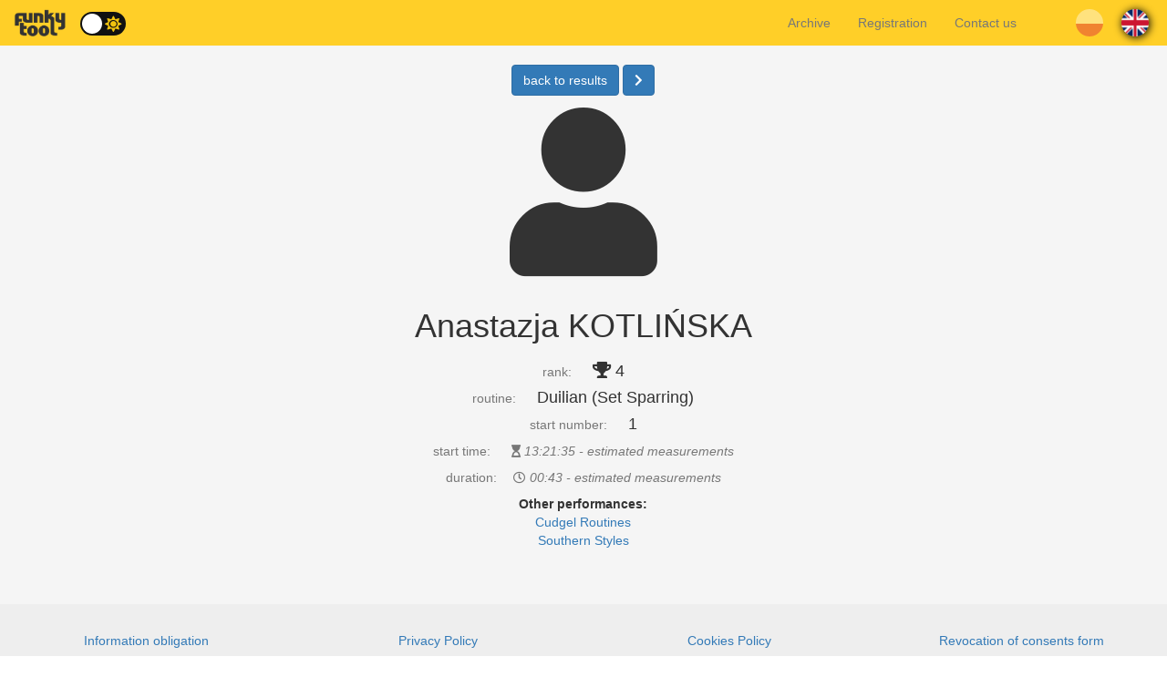

--- FILE ---
content_type: text/html; charset=utf-8
request_url: https://www.funkytool.pl/en/competition/taolu/results/2/start/5460/
body_size: 18341
content:











<!DOCTYPE html>
<html lang="pl">

<head>

  <title>FunkyTool - wushu scoring system</title>

  <meta charset="utf-8"/>
  <meta name="author" content="" />
  <meta name="description" content="Wushu Scoring System" />
  <meta name="keywords" content="wushu 武步度 武术 taolu sanda tuishou bingdao"/>
  <meta name="viewport" content="width=device-width, initial-scale=1.0">

  <meta name="mobile-web-app-capable" content="yes">

  <!-- Prevent js caching -->
  <meta http-equiv='cache-control' content='no-cache'>
  <meta http-equiv='expires' content='0'>
  <meta http-equiv='pragma' content='no-cache'>

  <link rel="icon" href="/static/favicon.png" sizes="16x16 32x32 48x48 64x64" type="image/vnd.microsoft.icon" />


    <!-- Facebook Meta Tags -->
  <meta property="og:type" content="website" />
  <meta property="og:url" content="www.funkytool.pl" />
  <meta property="og:site_name" content="FunkyTool" />
  <meta property="fb:app_id" content="" />
  <meta property="og:image" content="https://funkytool-pzwushu-storage.s3.amazonaws.com/media/competition_poster/2025-31st-polish-open-wushu-championships.jpg" />
  <meta property="og:image" content="/static/favicon.png" />
  
  <meta property="og:title" content="Anastazja KOTLIŃSKA, Jakub RESZKA" />

  
  <meta property="og:description" content="2023 29th Polish Open Wushu Championships - Duilian (Set Sparring) - 8.600" />



  <link rel="stylesheet" href="/static/css/bootstrap.min.css" type="text/css" />
  <link rel="stylesheet" href="/static/css/jquery-ui.min.css" type="text/css" />
  <link rel="stylesheet" href="/static/libs/fontawesome-free-5.15.4-web/css/all.css" />
  <link rel="stylesheet" href="/static/libs/flag-icons-main/css/flag-icons.css" />


  <link rel="stylesheet" href="/static/css/bootstrap-toggle.min.css" type="text/css" />
  <link rel="stylesheet" href="/static/css/ekko-lightbox.min.css" type="text/css" />

  <link rel="stylesheet" href="/static/css/registration-steps.css" type="text/css" />
  <link rel="stylesheet" href="/static/css/footer.css" type="text/css" />
  <link rel="stylesheet" href="/static/css/sidebar.css" type="text/css" />
  <link rel="stylesheet" href="/static/css/my.css" type="text/css" />
  
</head>

<body>
  <div class="base theme--light">
    
    <nav class="navbar navbar-default navbar-fixed-top" role="navigation">
      <div class="container-fluid">
        <!-- Brand and toggle get grouped for better mobile display -->
        <div class="navbar-header">
          <button type="button" class="navbar-toggle collapsed" data-toggle="collapse"
                  data-target="#bs-example-navbar-collapse-1" aria-expanded="false">
            <span class="sr-only">Toggle navigation</span>
            <span class="icon-bar"></span>
            <span class="icon-bar"></span>
            <span class="icon-bar"></span>
          </button>
          <a class="navbar-brand navbar-brand-logo" href="/en/">
            <img src="/static/imgs/logo/logo.png" alt="logo Funkytool" height="30" />
          </a>
          <div class="navbar-brand toggle-dark-mode">
            <input type="checkbox" class="checkbox" id="checkbox">
            <label for="checkbox" class="checkbox-label">
              <i class="fas fa-moon"></i>
              <i class="fas fa-sun"></i>
              <span class="ball"></span>
            </label>
          </div>
          
        </div>

        <!-- Collect the nav links, forms, and other content for toggling -->
        <div class="collapse navbar-collapse" id="bs-example-navbar-collapse-1">
          
          <ul class="nav navbar-nav navbar-right hidden-xs">
            


<ul class="language-bar">


    
    <li>
        <a href="/change_language/pl">
            <img src="/static/imgs/flags/pl.png" />
        </a>
    </li>
    

    
    <li class="active">
        <a href="/change_language/en">
            <img src="/static/imgs/flags/en.png" />
        </a>
    </li>
    

</ul>
          </ul>
          
          <ul class="nav navbar-nav navbar-right">
  
  <li class="club-nav ">
    <a href="/en/archive/">
      Archive
      
        <span class="badge pull-right visible-xs">
          <i class="fa fa-archive" aria-hidden="true"></i>
        </span>
      
    </a>
  </li>
  
  <li class="club-nav ">
    <a href="/en/registration/">
      Registration
      
        <span class="badge pull-right visible-xs">
          <i class="fa fa-address-card" aria-hidden="true"></i>
        </span>
      
    </a>
  </li>
  
  <li class="club-nav ">
    <a href="mailto:contact@wushu.tech">
      Contact us
      
        <span class="badge pull-right visible-xs">
          <i class="fa fa-paper-plane" aria-hidden="true"></i>
        </span>
      
    </a>
  </li>
  
</ul>
          <ul class="nav navbar-nav navbar-right">
            
            
            <li class="visible-xs">
              <p class="text-center"><small>v. 2025-05-11 22:33:32</small></p>
            </li>
            
          </ul>
        </div><!-- /.navbar-collapse -->
      </div><!-- /.container-fluid -->
    </nav>
    
    
      <div class="container">
        <div class="row">
          <div class="col-xs-12">
            <ul class="nav navbar-nav navbar-right visible-xs">
              


<ul class="language-bar">


    
    <li>
        <a href="/change_language/pl">
            <img src="/static/imgs/flags/pl.png" />
        </a>
    </li>
    

    
    <li class="active">
        <a href="/change_language/en">
            <img src="/static/imgs/flags/en.png" />
        </a>
    </li>
    

</ul>
            </ul>
          </div>
        </div>
      </div>
    

    <div class="content">
      
  <div class="container-fluid">
    
    <div class="col-md-10 col-md-offset-1 main">
    

      
  <div class="row m-b-10 text-center">
  
    <div style="width: 35px;"></div>
  
    <a class="btn btn-primary" href="/en/competition/taolu/results/2/2023-29th-polish-open-wushu-championships/">
      back to results
    </a>
  
    <a class="btn btn-primary" href="/en/competition/taolu/results/2/start/5228/">
      <i class="fa fa-chevron-right" aria-hidden="true"></i>
    </a>
  </div>
  
  <div class="row text-center">
    
      <h1 class="text-center" style="font-size: 185px; margin-top: 0;">
        <i class="fas fa-user"></i>
      </h1>
    
      <h1>Anastazja KOTLIŃSKA</h1>
  </div>
  <div class="row text-center">
    <div class="col-md-12">
      <h4>
        <small>rank:</small>
        <span class="p-l-1em">
          <i class="fa fa-trophy" aria-hidden="true"></i> 4
        </span>
      </h4>
      <h4>
        <small>routine:</small>
        <span class="p-l-1em">
          Duilian (Set Sparring)
        </span>
      </h4>
      <h4>
        <small>start number:</small>
        <span class="p-l-1em">
          1
        </span>
      </h4>
      <h4>
        <small>start time:</small>
        
        <span class="p-l-1em">
          <small>
            <i class="fa fa-hourglass-start" aria-hidden="true"></i> <i>13:21:35 - estimated measurements</i>
          </small>
        </span>
        
      </h4>
      <h4>
        <small>duration:</small>
        
        <small>
          <span class="p-l-1em">
            <i class="far fa-clock" aria-hidden="true"></i> <i>00:43 - estimated measurements</i>
          </span>
        </small>
        
      </h4>
      <h4>

    </div>












    <div class="col-md-12">
      
        <strong>Other performances:</strong> <br />
        
          <a href="/en/competition/taolu/results/2/start/5459/">Cudgel Routines</a> <br />
        
          <a href="/en/competition/taolu/results/2/start/5458/">Southern Styles</a> <br />
        
      
    </div>
  </div>

      
    </div>
  </div>

  

    </div>

    
      <div class="footer">
        <div class="container-fluid">
          <div class="row">
            <div class="col-md-12">
              <div class="footer-title m-t-5 m-b-20 p-b-8">
                <div class="row text-center">
                  <div class="col-md-3">
                    <a href="/en/gdpr/">Information obligation</a>
                  </div>
                  <div class="col-md-3">
                    <a href="/en/privacy-policy/">Privacy Policy</a>
                  </div>
                  <div class="col-md-3">
                    <a href="/en/cookies/">Cookies Policy</a>
                  </div>
                  <div class="col-md-3">
                    <a href="/static/files/policies/Formularz_wycofania_zgody_rodo.pdf">Revocation of consents form</a>
                  </div>
                </div>
              </div>
            </div>
          </div>
        </div>
      </div>
    















    <script src="/static/js/jquery-3.2.0.min.js" type="application/javascript"></script>
    <script src="/static/js/jquery-ui.min.js" type="application/javascript"></script>
    <script src="/static/js/bootstrap.js" type="application/javascript"></script>
    <script src="/static/js/js.cookie.js" type="application/javascript"></script>
    <script src="/static/js/ekko-lightbox.min.js" type="application/javascript"></script>
    <script src="/static/js/jquery.countdown.min.js" type="application/javascript"></script>
    <script src="/static/js/bootstrap-toggle.min.js" type="application/javascript"></script>
    <script type="text/javascript">
      $(window).on("load", function () {

          let darkMode = false;
          const themedElements = ["body", ".sidebar", ".base"];
          const mapCheckbox = document.getElementById("toggle-map-checkbox");
          const toggleSwitch = document.querySelector('#checkbox');

          function setDarkTheme(isDark) {
            if (isDark) {
              themedElements.forEach(function(selector) {
                $(selector).removeClass("theme--light");
                $(selector).addClass("theme--dark");
              });
            } else {
              themedElements.forEach(function(selector) {
                $(selector).removeClass("theme--dark");
                $(selector).addClass("theme--light");
              });
            }
          }

          function switchTheme(e) {
            let isDarkmode = e.target.checked;
            setDarkTheme(isDarkmode);
            if (mapCheckbox) {
              mapCheckbox.checked = isDarkmode;
              let event = document.createEvent("HTMLEvents");
              event.initEvent("change", false, true);
              mapCheckbox.dispatchEvent(event);
            }

            if (isDarkmode) {
              document.documentElement.setAttribute('data-theme', 'dark');
              localStorage.setItem('theme', 'dark'); //add this
            } else {
              document.documentElement.setAttribute('data-theme', 'light');
              localStorage.setItem('theme', 'light'); //add this
            }
          }

          if (toggleSwitch) {
            toggleSwitch.addEventListener('change', switchTheme, false);
          }

          const currentTheme = localStorage.getItem('theme') ? localStorage.getItem('theme') : null;

          if (currentTheme) {
            document.documentElement.setAttribute('data-theme', currentTheme);

            if (currentTheme === 'dark') {
              darkMode = true;
              if (toggleSwitch) {
                toggleSwitch.checked = true;
              }
              if (mapCheckbox) {
                mapCheckbox.checked = true;
                let event = document.createEvent("HTMLEvents");
                event.initEvent("change", false, true);
                mapCheckbox.dispatchEvent(event);
              }
            }
          }

          setDarkTheme(darkMode);
      });
    </script>
    <script type="text/javascript">
    $(document).ready(function () {
      /* Javascript to show and hide cookie banner using localstorage */
      /* Shows the Cookie banner */
      function showCookieBanner(){
        let cookieBanner = document.getElementById("cb-cookie-banner");
        cookieBanner.style.display = "block";
      }

      /* Hides the Cookie banner and saves the value to localstorage */
      function hideCookieBanner(){
        localStorage.setItem("cb_isCookieAccepted", "yes");
        let cookieBanner = document.getElementById("cb-cookie-banner");
        cookieBanner.style.display = "none";
      }

      /* Checks the localstorage and shows Cookie banner based on it. */
      function initializeCookieBanner() {
        let isCookieAccepted = localStorage.getItem("cb_isCookieAccepted");
        if (isCookieAccepted === null) {
          localStorage.setItem("cb_isCookieAccepted", "no");
          showCookieBanner();
        }
        if (isCookieAccepted === "no") {
          showCookieBanner();
        }
      }
      initializeCookieBanner();
      $("#cookies-ok").on("click", hideCookieBanner);
    })
    </script>
    
    <script type="text/javascript">
    $(document).ready(function () {

      $(document).on('click', '[data-toggle="lightbox"]', function (event) {
        event.preventDefault();
        $(this).ekkoLightbox({
          alwaysShowClose: true
        });
      });

      $("#refresh-button").on("click", function() {
         location.reload();
      });

      // bootstrap dynamic created objects tooltip
      $('[data-toggle="tooltip"]').tooltip({'placement': $(this).data('placement')});

      $('#save-new-password').on('click', function(e) {
        var $form = $('#change-password-form'),
            url = $(this).data('url'),
            old_pass = $form.find('input[name=old_password]').val(),
            new_pass = $form.find('input[name=new_password]').val(),
            new_pass2 = $form.find('input[name=repeat_new_password]').val(),
            isValid = true,
            isValidRepeat = true;
    
    
    
    
        if (isValid) {
          $.ajax({
            type: 'PATCH',
            url: url,
            data: $form.serialize(),
            success: function (result) {
              console.log(result);
    
              location.reload();
            },
            error: function (cb) {
              $('.modal-errors').show();
              $('.form-group').removeClass('has-error');
              if (cb.responseJSON) {
                for (var key in cb.responseJSON) {
                  $form.find('input[name=' + key + '], select[name=' + key + ']').parents('.form-group:first').addClass('has-error');
                }
              }
            }
          });
        }
        else {

        }
      })
    })
    </script>
    <script type="application/javascript">
      function csrfSafeMethod(method) {
        // these HTTP methods do not require CSRF protection
        return (/^(GET|HEAD|OPTIONS|TRACE)$/.test(method));
      }
      $.ajaxSetup({
        beforeSend: function (xhr, settings) {
          var csrftoken = Cookies.get('csrftoken');
          if (!csrfSafeMethod(settings.type) && !this.crossDomain) {
            xhr.setRequestHeader("X-CSRFToken", csrftoken);
          }
        }
      });
    </script>
    
    
    <div class="modal fade " id="gdpr-modal" tabindex="-1" role="dialog" aria-labelledby="myModalLabel">
  <div class="modal-dialog " role="document">
    <div class="modal-content">
      <div class="modal-header">
        
<h4 class="modal-title" id="myModalLabel">
  Data processing consent
</h4>

      </div>
      <div class="modal-body">
        
  <p>
  I agree to the processing of personal data provided during the registration process on the funkytool.pl website, which is operated by the company Piotr Pęczek GambIT, for the purpose of creating a list of competition participants, competition schedule, start lists and presentation of results, also in archival form, and any other administrative activities related to the athlete's participation in sports competitions and included in the competition regulations. and in compliance with the provisions of the Regulation on Personal Data Protection (GDPR).
  </p>
  <p>
    I have been informed that I can withdraw my consent at any time.
  </p>
  <p>
    I have been informed that I have the right to inspect, correct and request the deletion of the aforementioned personal data at any time.
  </p>
  <p>
    Lack of consent will result in logging out of the system and inability to register for the competition
  </p>

      </div>
      <div class="modal-footer">
        
<button type="button" class="btn btn-primary" id="accept-gdpr">Consent</button>
<button type="button" class="btn btn-danger" id="decline-gdpr">Not consent</button>

      </div>
    </div>
  </div>
</div>
  </div>
</body>

  <div class="modal fade " id="change-password" tabindex="-1" role="dialog" aria-labelledby="myModalLabel">
  <div class="modal-dialog " role="document">
    <div class="modal-content">
      <div class="modal-header">
        
        <button type="button" class="close" data-dismiss="modal" aria-label="Close"><span
            aria-hidden="true">&times;</span></button>
          
  <h4 class="modal-title" id="myModalLabel">
    Change password
  </h4>

        
      </div>
      <div class="modal-body">
        
  <div class="alert alert-danger modal-errors" role="alert">
    Fill in all the fields marked *
  </div>
  <form action="#" role="form" id="change-password-form" enctype="multipart/form-data">
    <input type="hidden" name="csrfmiddlewaretoken" value="Jg8GwD9ZZPrvvF6dC7cq5f5SVbvNcglVfhXWUgECixD6vYd6VmLOZ7UJsBqr3h9n">
    <div class="form-group required">
      <label for="old_password">Old password</label>
      <input type="password"
             class="form-control"
             name="old_password"
             placeholder="Old password" />
    </div>
    <div class="form-group required">
      <label for="new_password">New password</label>
      <input type="password"
             class="form-control"
             name="new_password"
             placeholder="New password" />
    </div>
    <div class="form-group required">
      <label for="repeat_new_password">Repeat new password</label>
      <input type="password"
             class="form-control"
             name="repeat_new_password"
             placeholder="Repeat new password" />
    </div>
  </form>

      </div>
      <div class="modal-footer">
        
  <button type="button" class="btn btn-default" data-dismiss="modal">Cancel</button>
  <button type="submit" class="btn btn-primary" id="save-new-password" data-url="/en/api/v1/change-password/">Save changes</button>

      </div>
    </div>
  </div>
</div>
</html>


--- FILE ---
content_type: text/css; charset="utf-8"
request_url: https://www.funkytool.pl/static/css/registration-steps.css
body_size: 1610
content:
.bs-wizard {
  margin-top: 10px;
}

/*Form Wizard*/
.bs-wizard {
  border-bottom: solid 1px #e0e0e0;
  padding: 0 0 10px 0;
}

.bs-wizard > .bs-wizard-step {
  padding: 0;
  position: relative;
}

.bs-wizard > .bs-wizard-step .bs-wizard-stepnum {
  font-size: 16px;
  margin-bottom: 5px;
}
.theme--dark .bs-wizard > .bs-wizard-step .bs-wizard-stepnum {
  color: #cccccc;
}
.theme--light .bs-wizard > .bs-wizard-step .bs-wizard-stepnum {
  color: #333333;
}

.bs-wizard > .bs-wizard-step .bs-wizard-info {
  font-size: 14px;
}
.theme--dark .bs-wizard > .bs-wizard-step .bs-wizard-info {
  color: #cccccc;
}
.theme--light .bs-wizard > .bs-wizard-step .bs-wizard-info {
  color: #333333;
}

.bs-wizard > .bs-wizard-step > .bs-wizard-dot {
  position: absolute;
  width: 30px;
  height: 30px;
  display: block;
  background: #ffcf28;
  top: 45px;
  left: 50%;
  margin-top: -15px;
  margin-left: -15px;
  border-radius: 50%;
}

.bs-wizard > .bs-wizard-step > .bs-wizard-dot:after {
  content: " ";
  width: 14px;
  height: 14px;
  border-radius: 50px;
  position: absolute;
  top: 8px;
  left: 8px;
}
.theme--dark .bs-wizard > .bs-wizard-step > .bs-wizard-dot:after {
  background: #a97c5a;
}
.theme--light .bs-wizard > .bs-wizard-step > .bs-wizard-dot:after {
  background: #337ab7;
}

.bs-wizard > .bs-wizard-step > .progress {
  position: relative;
  border-radius: 0px;
  height: 8px;
  box-shadow: none;
  margin: 20px 0;
  background-color: #dddddd;
}

.bs-wizard > .bs-wizard-step > .progress.no-text {
  margin: 42px 0;
}

.bs-wizard > .bs-wizard-step > .progress > .progress-bar {
  width: 0;
  box-shadow: none;
  background: #ffcf28;
}

.bs-wizard > .bs-wizard-step.complete > .progress > .progress-bar {
  width: 100%;
}

.bs-wizard > .bs-wizard-step.active > .progress > .progress-bar {
  width: 50%;
}

.bs-wizard > .bs-wizard-step:first-child.active > .progress > .progress-bar {
  width: 0%;
}

.bs-wizard > .bs-wizard-step:last-child.active > .progress > .progress-bar {
  width: 100%;
}

.bs-wizard > .bs-wizard-step.disabled > .bs-wizard-dot {
  background-color: #dddddd;
}

.bs-wizard > .bs-wizard-step.disabled > .bs-wizard-dot:after {
  opacity: 0;
}

.bs-wizard > .bs-wizard-step:first-child > .progress {
  left: 50%;
  width: 50%;
}

.bs-wizard > .bs-wizard-step:last-child > .progress {
  width: 50%;
}

.bs-wizard > .bs-wizard-step.disabled a.bs-wizard-dot {
  pointer-events: none;
}

/*END Form Wizard*/

/*# sourceMappingURL=registration-steps.css.map */


--- FILE ---
content_type: text/css; charset="utf-8"
request_url: https://www.funkytool.pl/static/css/footer.css
body_size: -175
content:
/* Sticky footer styles
-------------------------------------------------- */
.footer {
  padding-top: 30px;
  padding-bottom: 30px;
  bottom: 0;
}
.theme--dark .footer {
  background-color: #2c3e50;
}
.theme--light .footer {
  background-color: #eeeeee;
}
.footer a.active {
  font-weight: bold;
}
.theme--dark .footer a.active {
  color: #cccccc;
}
.theme--light .footer a.active {
  color: #333333;
}

.footer-stepper {
  position: sticky;
  bottom: 0;
  z-index: 3;
}
.theme--dark .footer-stepper {
  background-color: #17212b;
}
.theme--light .footer-stepper {
  background-color: #eeeeee;
}

/*# sourceMappingURL=footer.css.map */


--- FILE ---
content_type: text/css; charset="utf-8"
request_url: https://www.funkytool.pl/static/css/sidebar.css
body_size: 1689
content:
/*
 * Sidebar
 */
.theme--dark .sidebar a {
  color: #a97c5a;
}
.theme--light .sidebar a {
  color: #337ab7;
}
.theme--dark .sidebar {
  background: #17212b;
  border-right: #101921;
}
.theme--light .sidebar {
  background: #eeeeee;
  border-right: #e5e5e5;
}
.theme--dark .sidebar .nav.nav-sidebar .admin-nav {
  background: #101921;
}
.theme--light .sidebar .nav.nav-sidebar .admin-nav {
  background: #e5e5e5;
}
.theme--dark .sidebar .nav.nav-sidebar li.active {
  color: #a97c5a;
}
.theme--light .sidebar .nav.nav-sidebar li.active {
  color: #ffffff;
}
.theme--dark .sidebar .nav.nav-sidebar li > a:hover {
  background: #202b36;
  color: #a97c5a;
}
.theme--light .sidebar .nav.nav-sidebar li > a:hover {
  background: #428bca;
  color: #337ab7;
}
.theme--dark .sidebar .nav.nav-sidebar li > a:hover {
  color: #a97c5a;
}
.theme--light .sidebar .nav.nav-sidebar li > a:hover {
  color: #ffffff;
}
.theme--dark .sidebar .nav.nav-sidebar li.admin-nav > a:hover {
  color: #a97c5a;
}
.theme--light .sidebar .nav.nav-sidebar li.admin-nav > a:hover {
  color: #ffffff;
}
.sidebar .subnav {
  margin-bottom: 0 !important;
}
.theme--dark .sidebar .subnav .active {
  color: #a97c5a;
}
.theme--light .sidebar .subnav .active {
  color: #ffffff;
}

/* Hide for mobile, show later */
.sidebar {
  display: none;
}

@media (min-width: 768px) {
  .sidebar {
    position: fixed;
    top: 51px;
    bottom: 0;
    left: 0;
    z-index: 1000;
    display: block;
    padding: 20px;
    overflow-x: hidden;
    overflow-y: auto; /* Scrollable contents if viewport is shorter than content. */
  }
  .theme--dark .sidebar {
    background-color: #17212b;
    border-right: 1px solid #101921;
  }
  .theme--light .sidebar {
    background-color: #eeeeee;
    border-right: 1px solid #e5e5e5;
  }
}
/* Sidebar navigation */
.nav-sidebar {
  margin-right: -21px; /* 20px padding + 1px border */
  margin-bottom: 20px;
  margin-left: -20px;
}

.nav-sidebar > li > a {
  padding-right: 20px;
  padding-left: 20px;
}

.theme--dark .nav-sidebar > .active > a,
.theme--dark .nav-sidebar > .active > a:hover,
.theme--dark .nav-sidebar > .active > a:focus {
  background: #202b36;
  color: #a97c5a;
}
.theme--light .nav-sidebar > .active > a,
.theme--light .nav-sidebar > .active > a:hover,
.theme--light .nav-sidebar > .active > a:focus {
  background: #428bca;
  color: #ffffff;
}

.sidebar-icon-wrapper {
  padding: 5px 5px 5px 8px;
  height: 30px;
  width: 30px;
  background: red;
  float: right;
}

.subnav li a {
  margin-left: 50px;
}

/*# sourceMappingURL=sidebar.css.map */


--- FILE ---
content_type: text/css; charset="utf-8"
request_url: https://www.funkytool.pl/static/css/my.css
body_size: 16019
content:
@charset "UTF-8";
[data-theme=dark] .alert-danger {
  color: #f2dede;
  background-color: #a70c1f;
}
[data-theme=dark] .alert-danger .alert-link {
  color: #f2dede;
}
[data-theme=dark] .alert-warning {
  color: #f2dede;
  background-color: #555555;
}
[data-theme=dark] .alert-warning .alert-link {
  color: #f2dede;
}
[data-theme=dark] .alert-info {
  color: #d9edf7;
  background-color: #245269;
}
[data-theme=dark] .alert-info .alert-link {
  color: #d9edf7;
}
[data-theme=dark] .alert-success {
  color: #dff0d8;
  background-color: #2b542c;
}
[data-theme=dark] .alert-success .alert-link {
  color: #dff0d8;
}
[data-theme=dark] .badge {
  background: #888888;
  color: #000000;
}
[data-theme=dark] .table-striped > thead {
  background-color: #0e1621;
}
[data-theme=dark] .table-striped > tbody > tr:nth-of-type(odd) {
  background-color: #17212b;
}
[data-theme=dark] .table-striped > tbody > tr:nth-of-type(even) {
  background-color: #0e1621;
}
[data-theme=dark] .jumbotron {
  background-color: #17212b;
}
[data-theme=dark] .popover {
  background-color: #202b36;
}
[data-theme=dark] .modal-content {
  background-color: #17212b;
}
[data-theme=dark] .list-group > .list-group-item {
  background-color: #17212b;
}
[data-theme=dark] .table > tbody > tr.danger > td {
  background-color: #843534;
}
[data-theme=dark] hr {
  border-top: 1px solid #17212b;
}
[data-theme=dark] .table > tbody > tr > td, [data-theme=dark] .table > tbody > tr > th, [data-theme=dark] .table > tfoot > tr > td, [data-theme=dark] .table > tfoot > tr > th, [data-theme=dark] .table > thead > tr > td, [data-theme=dark] .table > thead > tr > th {
  border-top: 1px solid #17212b;
}
[data-theme=dark] .table > thead > tr > th {
  border-bottom: 2px solid #17212b;
}
[data-theme=dark] .form-control {
  border: #19273b;
  background-color: #0e1621;
  color: #cccccc;
}
[data-theme=dark] .brackets-form .form-control {
  background-color: #202b36;
}
[data-theme=dark] .brackets-form .input-group-addon {
  background-color: #2c3e50;
  border-color: #202b36;
}
[data-theme=dark] .typeahead, [data-theme=dark] .dropdown-menu, [data-theme=dark] .dropdown-item {
  background-color: #17212b;
  color: #cccccc;
}
[data-theme=dark] .dropdown-menu > li > a {
  color: #cccccc;
}
.theme--dark [data-theme=dark] .dropdown-menu > li > a:hover {
  background: #202b36;
}
.theme--light [data-theme=dark] .dropdown-menu > li > a:hover {
  background: #e5e5e5;
}
.theme--dark [data-theme=dark] .dropdown-menu li:hover {
  background: #202b36;
}
.theme--light [data-theme=dark] .dropdown-menu li:hover {
  background: #e5e5e5;
}
[data-theme=dark] .modal-header {
  border-bottom: 1px solid #0e1621;
}
[data-theme=dark] .modal-footer {
  border-top: 1px solid #0e1621;
}
[data-theme=dark] .gold-medal-tr a, [data-theme=dark] .silver-medal-tr a, [data-theme=dark] .bronze-medal-tr a {
  color: #cccccc !important;
}
[data-theme=dark] .list-group-item, [data-theme=dark] .table-bordered, [data-theme=dark] .table-bordered td, [data-theme=dark] .table-bordered th {
  border: 1px solid #333333;
}

nav.navbar {
  /*background: #ffcf28 !important;*/
  /*background: #28282d !important;*/
  /*background: #ffda58 !important;*/
  /*background: #888 !important;*/
}
.theme--dark nav.navbar {
  background: #ffcf28;
}
.theme--light nav.navbar {
  background: #ffcf28;
}
.theme--dark nav.navbar li.dropdown li a:hover {
  background: #202b36;
}
.theme--light nav.navbar li.dropdown li a:hover {
  background: #e5e5e5;
}
nav.navbar .active > a, nav.navbar .open > a, nav.navbar .open > a:focus, nav.navbar .open > a:hover {
  box-sizing: border-box;
  -moz-box-sizing: border-box;
  -webkit-box-sizing: border-box;
  padding-bottom: 10px;
}
.theme--dark nav.navbar .active > a, .theme--dark nav.navbar .open > a, .theme--dark nav.navbar .open > a:focus, .theme--dark nav.navbar .open > a:hover {
  border-bottom: 5px #a97c5a solid;
}
.theme--light nav.navbar .active > a, .theme--light nav.navbar .open > a, .theme--light nav.navbar .open > a:focus, .theme--light nav.navbar .open > a:hover {
  border-bottom: 5px #337ab7 solid;
}
nav.navbar .navbar-brand-logo {
  padding: 10px 15px;
}

ul.language-bar {
  max-height: 50px;
  max-width: 200px;
  margin-right: 10px;
  list-style-type: none;
}
ul.language-bar li {
  float: left;
  line-height: 15px;
  padding: 10px 10px;
}
ul.language-bar li a img {
  opacity: 0.4;
  border-radius: 50%;
  width: 30px;
  height: 30px;
}
ul.language-bar li.active a {
  border-bottom: none !important;
}
ul.language-bar li.active a img, ul.language-bar li a:hover img {
  opacity: 1;
  box-shadow: 1px 1px 10px #000000;
}

/*
 * Base structure
 */
/* Move down content because we have a fixed navbar that is 50px tall */
.content {
  min-height: calc(100vh - 80px - 50px);
}

.base {
  padding-top: 50px;
  font-family: "Source Sans Pro", "Helvetica Neue", Arial, sans-serif !important;
}
.theme--dark .base {
  background: #0e1621;
  color: #cccccc;
}
.theme--light .base {
  background: #f5f5f5;
  color: #333333;
}
.base:after {
  content: "";
  position: fixed;
  width: 100%;
  overflow-y: auto;
  min-height: 100vh;
}
.theme--dark .base:after {
  background: #0e1621;
}
.theme--light .base:after {
  background: #f5f5f5;
}

.table-brackets {
  width: 100%;
}
.table-brackets .form-control, .table-brackets .bout-conclusion {
  font-size: 0.8em;
  padding-top: 8px;
}
.theme--dark .table-brackets tr.odd {
  background-color: #17212b;
}
.theme--light .table-brackets tr.odd {
  background-color: #eeeeee;
}

.theme--dark .bouts-pairing .odd {
  background-color: #17212b;
}
.theme--light .bouts-pairing .odd {
  background-color: #eeeeee;
}

.theme--dark a:not(.btn) {
  color: #a97c5a;
}
.theme--light a:not(.btn) {
  color: #337ab7;
}

.theme--dark .dropdown-menu li:not(.active) > a {
  color: #cccccc;
}
.theme--light .dropdown-menu li:not(.active) > a {
  color: #333333;
}
.dropdown-menu li.active a, .dropdown-menu li.active a:focus, .dropdown-menu li.active a:hover {
  color: #ffffff;
}

.strike-through {
  text-decoration: line-through;
}

/*
 * Global add-ons
 */
.sub-header {
  padding-bottom: 10px;
  border-bottom: 1px solid #ccc;
}

/*
 * Top navigation
 * Hide default border to remove 1px line.
 */
.navbar-fixed-top {
  border: 0;
}

/*
 * Main content
 */
.main {
  position: relative;
  padding: 20px 5px;
  min-height: 85vh;
}
.main .page-header {
  margin-top: 0;
}
.theme--dark .main .page-header {
  border-bottom: 1px solid #19273b;
}
.theme--light .main .page-header {
  border-bottom: 1px solid #cccccc;
}

@media (min-width: 1536px) {
  .main {
    padding: 20px 10%;
  }
}
/*
 * Placeholder dashboard ideas
 */
.placeholders {
  margin-bottom: 30px;
  text-align: center;
}
.placeholders h4 {
  margin-bottom: 0;
}
.placeholders h4.small {
  font-size: 1em;
}

.navigate-arenas {
  display: flex;
  justify-content: center;
}
.navigate-arenas .navigate-option {
  margin-right: 10px;
}
.navigate-arenas .navigate-option .navigate-button {
  text-transform: capitalize;
}

.placeholder {
  margin-bottom: 20px;
  min-height: 180px;
}
.placeholder.active img {
  outline: 0;
  -webkit-box-shadow: inset 0 1px 1px rgba(0, 0, 0, 0.075), 0 0 50px rgba(220, 20, 60, 0.6);
  box-shadow: inset 0 1px 1px rgba(0, 0, 0, 0.075), 0 0 50px rgba(220, 20, 60, 0.6);
}
.theme--dark .placeholder.active img {
  border-color: #a97c5a;
}
.theme--light .placeholder.active img {
  border-color: #337ab7;
}
.placeholder:hover:not(.active) img {
  outline: 0;
}
.theme--dark .placeholder:hover:not(.active) img {
  border-color: #a97c5a;
  -webkit-box-shadow: inset 0 1px 1px rgba(0, 0, 0, 0.075), 0 0 50px rgba(186, 87, 26, 0.6);
  box-shadow: inset 0 1px 1px rgba(0, 0, 0, 0.075), 0 0 50px rgba(186, 87, 26, 0.6);
}
.theme--light .placeholder:hover:not(.active) img {
  border-color: #337ab7;
  -webkit-box-shadow: inset 0 1px 1px rgba(0, 0, 0, 0.075), 0 0 50px rgba(51, 122, 183, 0.6);
  box-shadow: inset 0 1px 1px rgba(0, 0, 0, 0.075), 0 0 50px rgba(51, 122, 183, 0.6);
}
.placeholder img {
  display: inline-block;
  border-radius: 20%;
}

.form-group.required label:after {
  content: "*";
  color: #a94442;
}

.col-centered {
  float: none;
  margin: 0 auto;
}

.progress {
  height: 10px;
}

#compulsory-techniques-form-input {
  display: none;
}

.modal-errors {
  display: none;
}

.corners-rounded {
  border-radius: 4px;
}

#map {
  height: 400px;
  width: 100%;
  border-radius: 30px;
}

.border-radius-30 {
  border-radius: 30px;
}

.btn-primary-spacing {
  margin-right: 5px;
  margin-bottom: 5px !important;
}

table.table-vertical-middle td {
  vertical-align: middle !important;
}

#events-disconnect-button, #events-connect-button {
  display: none;
}

#sanda-events-disconnect-button, #sanda-events-connect-button {
  display: none;
}

#light-sanda-events-disconnect-button, #light-sanda-events-connect-button {
  display: none;
}

.text-bigger {
  font-size: 1.5rem;
}
.text-bigger small {
  color: #666;
}

.m-b-0 {
  margin-bottom: 0;
}

.m-b-5 {
  margin-bottom: 5px;
}

.m-b-10 {
  margin-bottom: 10px;
}

.m-b-25 {
  margin-bottom: 25px;
}

.m-b-50 {
  margin-bottom: 50px;
}

.m-b-100 {
  margin-bottom: 100px;
}

.m-t-10 {
  margin-top: 10px;
}

.m-t-20 {
  margin-top: 20px;
}

.m-t-30 {
  margin-top: 30px;
}

.m-t-50 {
  margin-top: 50px;
}

.m-t-100 {
  margin-top: 100px;
}

.p-l-1em {
  padding-left: 1em;
}

.countdown-row {
  margin: 20px 0 40px 0;
}
.countdown-row p {
  margin: 35px 0 0 0;
}
.countdown-row .tournament-countdown {
  white-space: nowrap;
}

@media (max-width: 768px) {
  ul.language-bar li {
    padding: 0px 10px;
  }
}
.btn-circle {
  width: 30px;
  height: 30px;
  text-align: center;
  padding: 2px 0px;
  font-size: 18px;
  line-height: 1.428571429;
  border-radius: 15px;
}
.btn-circle.btn-sm {
  width: 20px;
  height: 20px;
  padding: 2px 0px;
  font-size: 12px;
  line-height: 1.33;
  border-radius: 10px;
}
.btn-circle.btn-lg {
  width: 50px;
  height: 50px;
  padding: 5px 10px;
  font-size: 28px;
  line-height: 1.33;
  border-radius: 25px;
}
.btn-circle.btn-xl {
  width: 70px;
  height: 70px;
  font-size: 36px;
  line-height: 1.33;
  border-radius: 35px;
}

ul.todo-list {
  list-style: none;
}
ul.todo-list li:not(.todo-task-done, .todo-task-required) {
  padding-left: 24px;
}
ul.todo-list li:before {
  font-weight: bold;
}
ul.todo-list li.todo-task-done:before {
  content: "✅";
}
ul.todo-list li.todo-task-required:before {
  content: "❌";
}
ul.todo-list li .todo-task-hint {
  /*color: #f2dede;*/
  font-size: 0.8em;
  color: #969696;
}

.text-red {
  color: #ff4136;
}

.text-green {
  color: #419641;
}

.theme--dark .text-grey {
  color: #333333;
}
.theme--light .text-grey {
  color: #dddddd;
}

.text-blue {
  color: #303d6b;
}

.theme--dark .text-accent {
  color: #ffcf28;
}
.theme--light .text-accent {
  color: #a97c5a;
}

.theme--dark .text-underscore-dotted {
  border-bottom: 1px dotted #cccccc;
}
.theme--light .text-underscore-dotted {
  border-bottom: 1px dotted #333333;
}

.bg-gray {
  background: #eeeeee;
  border: none !important;
}

.bg-red {
  background: #cc3333;
}

.table-dnd th {
  font-size: 0.95em;
}

.font-weight-bold {
  font-weight: bold;
}

.theme--dark tr.active td, .theme--dark td.active, .theme--dark table.table.table-hover tr:hover td {
  background: #202b36 !important;
}
.theme--light tr.active td, .theme--light td.active, .theme--light table.table.table-hover tr:hover td {
  background: #e5e5e5 !important;
}

th.header {
  background: url(../imgs/bg.gif) no-repeat center right;
  cursor: pointer;
  padding: 10px 20px 10px 10px !important;
}
.theme--dark th.header.headerSortUp {
  background: #202b36 url(../imgs/asc.gif) no-repeat center right;
}
.theme--dark th.header.headerSortDown {
  background: #202b36 url(../imgs/desc.gif) no-repeat center right;
}
.theme--light th.header.headerSortUp {
  background: #e5e5e5 url(../imgs/asc.gif) no-repeat center right;
}
.theme--light th.header.headerSortDown {
  background: #e5e5e5 url(../imgs/desc.gif) no-repeat center right;
}

.deduction-code {
  width: 50px;
  height: 50px;
  text-align: center;
  padding: 5px 5px;
  font-size: 15px;
  line-height: 1.428571429;
  border-radius: 30px;
}
.theme--dark .deduction-code {
  background: #b32d26;
  color: #eeeeee;
}
.theme--light .deduction-code {
  background: #ff4136;
  color: #333333;
}

.gold-medal {
  color: #ffaa12;
}

.gold-medal-tr {
  background: rgba(255, 170, 18, 0.5);
}

.silver-medal {
  color: #c0c0c0;
}

.silver-medal-tr {
  background: rgba(192, 192, 192, 0.5);
}

.bronze-medal {
  color: #cd7f32;
}

.bronze-medal-tr {
  background: rgba(205, 127, 50, 0.5);
}

.alert {
  border: none;
}

.fa-moon {
  color: #aaaaaa;
}

.fa-sun {
  color: #f1c40f;
}

.toggle-dark-mode {
  margin-top: -2px;
}
.toggle-dark-mode .checkbox {
  opacity: 0;
  position: absolute;
}
.toggle-dark-mode .checkbox-label {
  background-color: #111;
  width: 50px;
  height: 26px;
  border-radius: 50px;
  position: relative;
  padding: 5px;
  cursor: pointer;
  display: flex;
  justify-content: space-between;
  align-items: center;
}
.toggle-dark-mode .checkbox-label .ball {
  background-color: #fff;
  width: 22px;
  height: 22px;
  position: absolute;
  left: 2px;
  top: 2px;
  border-radius: 50%;
  transition: transform 0.2s linear;
}
.toggle-dark-mode .checkbox:checked + .checkbox-label .ball {
  transform: translateX(24px);
}

.competition-details {
  margin-top: 30px;
  margin-bottom: 0;
}

.competition-time-summary {
  margin-top: 0;
}

.table-responsive {
  border: none;
}

h1, h2, h3, h4, h5, h6, th {
  font-weight: normal;
}

td {
  line-height: 4.25rem;
}

.table-height {
  line-height: 4.25rem;
}

thead.small-header th {
  font-size: 0.8em;
}

.athletes-table {
  margin-bottom: 1px;
}
.athletes-table th, .athletes-table td {
  border: none;
}
.athletes-table th.td-athlete div, .athletes-table td.td-athlete div {
  display: flex;
}
.athletes-table th.td-athlete div img.athlete-photo, .athletes-table td.td-athlete div img.athlete-photo {
  width: 40px;
  margin-top: 2px;
  margin-right: 10px;
}
.athletes-table th p, .athletes-table td p {
  margin-bottom: 0 !important;
}
.athletes-table th {
  font-size: 0.8em;
}
.athletes-table th.th-athlete {
  padding-left: 60px;
}
.athletes-table td {
  height: 40px;
}
.athletes-table td:not(.athletes-table td.td-athlete) {
  line-height: 4.25rem;
}

.starts-table th, .starts-table td {
  text-align: center;
}
.starts-table th.th-athlete, .starts-table th.td-athlete, .starts-table th.th-rank, .starts-table th.td-rank, .starts-table th.td-deductions, .starts-table td.th-athlete, .starts-table td.td-athlete, .starts-table td.th-rank, .starts-table td.td-rank, .starts-table td.td-deductions {
  text-align: left;
}

img.athlete-photo {
  height: 40px;
}

.session-subheader {
  margin-bottom: 0;
}

.session-header, .session-header > small {
  margin-top: 0;
}
.theme--dark .session-header, .theme--dark .session-header > small {
  color: #cccccc;
}
.theme--light .session-header, .theme--light .session-header > small {
  color: #333333;
}

.navigate-platform {
  text-transform: capitalize;
}

.download-pdf span {
  font-size: 0.9em;
}

.competition-time-details {
  font-size: 0.9em;
}

#cb-cookie-banner {
  position: fixed;
  bottom: 0;
  left: 20%;
  width: 60%;
  z-index: 999;
  display: none;
}
.theme--dark #cb-cookie-banner {
  border: #666666 solid 1px;
  background: #333333;
}
.theme--light #cb-cookie-banner {
  border: #999999 solid 1px;
  background: #cccccc;
}

/***
*
* Bouts
*
 ***/
.olympic-red-bg {
  background-color: rgb(240, 40, 45) !important;
}
.olympic-red-bg .badge {
  background: none !important;
  color: #ffffff !important;
}

.olympic-blue-bg {
  background-color: rgb(0, 120, 208) !important;
}
.olympic-blue-bg .badge {
  background: none !important;
  color: #ffffff !important;
}

.bracket-top-connector {
  border-top: 3px solid #ccc;
  border-right: 3px solid #ccc;
  width: 80%;
  height: 25%;
  float: left;
  position: absolute;
  top: 25%;
  border-top-right-radius: 5px;
}
.bracket-top-connector.red-winner {
  border-top: 3px solid rgba(240, 40, 45, 0.75);
  border-right: 3px solid rgba(240, 40, 45, 0.75);
}

.bracket-bottom-connector {
  border-bottom: 3px solid #ccc;
  border-right: 3px solid #ccc;
  width: 80%;
  height: 25%;
  float: left;
  position: absolute;
  top: 50%;
  border-bottom-right-radius: 5px;
}
.bracket-bottom-connector.blue-winner {
  border-bottom: 3px solid rgba(0, 120, 208, 0.75);
  border-right: 3px solid rgba(0, 120, 208, 0.75);
}

.bracket-middle-connector {
  border-top: 3px solid #ccc;
  width: 20%;
  margin-left: 80%;
  top: 50%;
  float: right;
  position: absolute;
}
.bracket-middle-connector.red-winner {
  border-top: 3px solid rgba(240, 40, 45, 0.75);
}
.bracket-middle-connector.blue-winner {
  border-top: 3px solid rgba(0, 120, 208, 0.75);
}

/*# sourceMappingURL=my.css.map */
